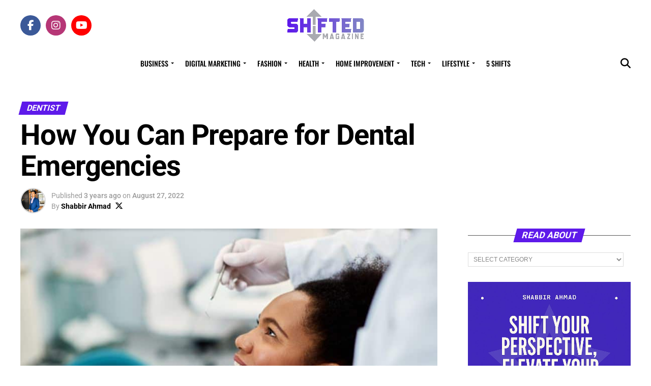

--- FILE ---
content_type: text/html; charset=utf-8
request_url: https://www.google.com/recaptcha/api2/aframe
body_size: 266
content:
<!DOCTYPE HTML><html><head><meta http-equiv="content-type" content="text/html; charset=UTF-8"></head><body><script nonce="EqFddk8ted8rg7-qXqaU3Q">/** Anti-fraud and anti-abuse applications only. See google.com/recaptcha */ try{var clients={'sodar':'https://pagead2.googlesyndication.com/pagead/sodar?'};window.addEventListener("message",function(a){try{if(a.source===window.parent){var b=JSON.parse(a.data);var c=clients[b['id']];if(c){var d=document.createElement('img');d.src=c+b['params']+'&rc='+(localStorage.getItem("rc::a")?sessionStorage.getItem("rc::b"):"");window.document.body.appendChild(d);sessionStorage.setItem("rc::e",parseInt(sessionStorage.getItem("rc::e")||0)+1);localStorage.setItem("rc::h",'1769702478791');}}}catch(b){}});window.parent.postMessage("_grecaptcha_ready", "*");}catch(b){}</script></body></html>